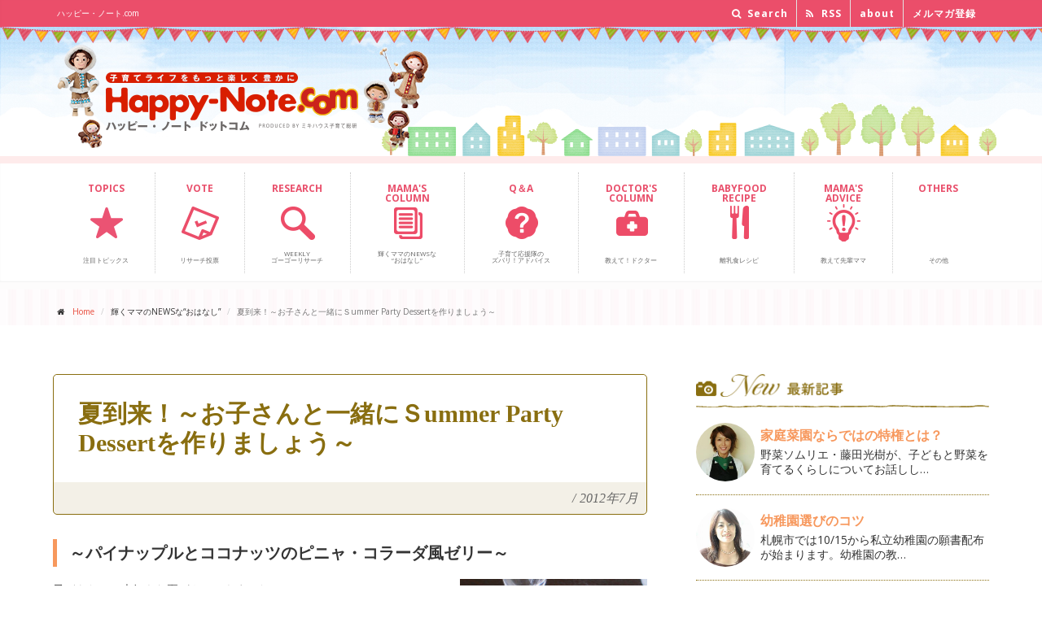

--- FILE ---
content_type: text/html; charset=UTF-8
request_url: https://www.happy-note.com/shine/137/post.html
body_size: 13553
content:
<!DOCTYPE html><!--[if IE 9]> <html lang="ja" class="ie9"> 
<![endif]--><!--[if IE 8]> <html lang="ja" class="ie8"> 
<![endif]--><!--[if !IE]><!-->
<html lang="ja">
<!--<![endif]-->
<head>
<meta charset="utf-8">

<title>夏到来！～お子さんと一緒にＳummer Party Dessertを作りましょう～｜輝くママ｜ハッピー･ノート.com</title>
<meta name="description" content="元パテイシエ、現在、洋菓子教室「Sugar Box Studio」を主宰する山下久美子が、ママとお子さんに幸せの魔法がかかるお菓子レシピとアイデアをご提案。今回は暑い夏にぴったりの「ピニャ・コラーダ風ゼリー」です。お子さんとキッチンで楽しい時間を過ごしませんか？">
<meta name="Keywords" content="レシピ,お菓子,子ども,夏のおもてなし,食育,ピニャコラーダ,ゼリー,ゼラチンの戻しかた,デザート,おやつ,手作り,スイーツ,パイン,パイナップル" />
<script src="https://www.happy-note.com/shine/137/mt.js" type="text/javascript"></script>
<script src='https://www.google.com/recaptcha/api.js'></script>


<meta name="author" content="ミキハウス子育て総研">
<meta name="viewport" content="width=device-width, initial-scale=1.0">
<meta property="og:image" content="//www.happy-note.com/common/images/sbm/8a.jpg?id=1" />
<link rel="shortcut icon" href="/favicon.ico" type="image/vnd.microsoft.icon" />
<link rel="icon" href="/favicon.ico" type="image/gif" />
<link href='//fonts.googleapis.com/css?family=Open+Sans:400italic,700italic,400,700,300&amp;subset=latin,latin-ext' rel='stylesheet' type='text/css'>
<link href='//fonts.googleapis.com/css?family=PT+Serif' rel='stylesheet' type='text/css'>
<link href="//www.happy-note.com/assets/bootstrap/css/bootstrap.css" rel="stylesheet">
<link href="//www.happy-note.com/assets/fonts/font-awesome/css/font-awesome.css" rel="stylesheet">
<link href="//www.happy-note.com/assets/fonts/fontello/css/fontello.css" rel="stylesheet">
<link href="//www.happy-note.com/assets/plugins/magnific-popup/magnific-popup.css" rel="stylesheet">
<link href="//www.happy-note.com/assets/css/animations.css" rel="stylesheet">
<link href="//www.happy-note.com/assets/css/style.css" rel="stylesheet">
<link href="//www.happy-note.com/assets/plugins/owl-carousel/owl.carousel.css" rel="stylesheet">
<link href="//www.happy-note.com/assets/plugins/owl-carousel/owl.theme.css" rel="stylesheet">
<link href="//www.happy-note.com/assets/css/global/custom.css" rel="stylesheet">




<link href="//www.happy-note.com/shine/css/shine.css" rel="stylesheet">
<link href="https://fonts.googleapis.com/icon?family=Material+Icons" rel="stylesheet">







<!-- HTML5 shim and Respond.js for IE8 support of HTML5 elements and media queries --><!--[if lt IE 9]>
<script src="https://oss.maxcdn.com/html5shiv/3.7.2/html5shiv.min.js"></script>
<script src="https://oss.maxcdn.com/respond/1.4.2/respond.min.js"></script>
<![endif]-->
<!--[if lte IE 7]>
<link rel="stylesheet" href="/common/css/anythingslider-ie.css" type="text/css" media="screen" />
<![endif]-->
<!-- script type="text/javascript">
  var _gaq = _gaq || [];
  _gaq.push(['_setAccount', 'UA-20981098-3']);
  _gaq.push(['_trackPageview']);
  (function() {
    var ga = document.createElement('script'); ga.type = 'text/javascript'; ga.async = true;
    ga.src = ('https:' == document.location.protocol ? 'https://ssl' : 'http://www') + '.google-analytics.com/ga.js';
    var s = document.getElementsByTagName('script')[0]; s.parentNode.insertBefore(ga, s);
  })();
</script -->

<!-- www.happy-note.com/shine/137/post.html --><!-- Google Tag Manager -->
<script>(function(w,d,s,l,i){w[l]=w[l]||[];w[l].push({'gtm.start':
    new Date().getTime(),event:'gtm.js'});var f=d.getElementsByTagName(s)[0],
    j=d.createElement(s),dl=l!='dataLayer'?'&l='+l:'';j.async=true;j.src=
    'https://www.googletagmanager.com/gtm.js?id='+i+dl;f.parentNode.insertBefore(j,f);
    })(window,document,'script','dataLayer','GTM-N93RLC7Z');</script>
<!-- End Google Tag Manager -->


 <script src="https://www.happy-note.com/mt7r5402-static/plugins/AForm/js/jquery.js?t=20250221105127" type="text/javascript"></script>
<script src="https://www.happy-note.com/mt7r5402-static/plugins/AForm/js/jquery.validate.js?t=20250221105127" type="text/javascript"></script>
<script src="https://www.happy-note.com/mt7r5402-static/plugins/AForm/js/jquery.cookie.js?t=20250221105127" type="text/javascript"></script>
<script type="text/javascript">jQuery.query = { numbers: false };</script>
<script src="https://www.happy-note.com/mt7r5402-static/plugins/AForm/js/jquery.query.js?t=20250221105127" type="text/javascript"></script>
<script src="https://www.happy-note.com/mt7r5402-static/plugins/AForm/js/jquery-ui.min.js?t=20250221105127" type="text/javascript"></script>

<script src="https://www.happy-note.com/mt7r5402-static/plugins/AForm/js/aform.js?t=20250221105127" type="text/javascript"></script> 
</head>
<body class="no-trans">
<div id="fb-root"></div>
<script>(function(d, s, id) {  var js, fjs = d.getElementsByTagName(s)[0];  if (d.getElementById(id)) return;  js = d.createElement(s); js.id = id;  js.src = "//connect.facebook.net/ja_JP/sdk.js#xfbml=1&version=v2.5&appId=1584839271779362";  fjs.parentNode.insertBefore(js, fjs);}(document, 'script', 'facebook-jssdk'));</script> 
<div class="scrollToTop">&nbsp;</div>
<!-- page wrapper start --> 
<!-- ================ -->
<div class="page-wrapper"> 
<div class="header-top">
<div class="container">
<div class="row">
<div class="col-xs-12  col-sm-6">
<div class="header-top-first clearfix">
<h1>ハッピー・ノート.com</h1>
</div>
</div>
<div class="col-xs-12 col-sm-6">  
<!-- ================ -->
<div id="header-top-second"  class="clearfix">
<div class="header-top-dropdown">
<div class="hidden-xs hidden-sm hidden-md btn-group dropdown">
<button type="button" class="btn dropdown-toggle" data-toggle="dropdown"><i class="fa fa-search"></i> Search</button>
<ul class="dropdown-menu dropdown-menu-right dropdown-animation">
<li>
<form role="search" class="search-box" method="get" action="/cgi-bin/mt/mt-search.cgi"> 
<div class="form-group has-feedback">
<input type="text" id="search" class="form-control" placeholder="Search" name="search" value="" />
<input type="hidden" name="IncludeBlogs" value="4,6,7,8,9,10,11,38,39,40,41,44,46,50,103,125,374,364,362,359,356,357,349,346,341,339,338,335,322,321,319,316,313,310,307,299,297,301,292,289,295,284,279,277,276,272,271,270,268,262,261,257,256,255,263,249,244,243,242,241,235,233,232,231,230,229,228,227,225,218,215,214,213,212,211,210,207,205,204,203,202,201,200,199,198,188,187,186,185,184,183,182,181,172,171,169,168,167,166,165,164,155,154,151,150,149,145,144,141,140,139,137,136,135,134,133,132,131,130,129,127,126,123,121,120,119,118,117,116,113,109,108,107,105,102,104,101,100,99,98,97,76,75,74,73,72,71,70,69,68,67,66,65,64,63,62" />
<input type="hidden" name="Template" value="altsearch" /> 
<input type="hidden" name="CustomFieldsSearch" value="1" />
<input type="hidden" name="CustomFieldsSearchField" value="EntryDataPagetitle" />
<input type="hidden" name="CustomFieldsSearchField" value="EntryDataArticletitle" />
<input type="hidden" name="CustomFieldsSearchField" value="EntryDataArticleexcerpt" />
<input type="hidden" name="CustomFieldsSearchField" value="EntryDataMetadescription" />
<input type="hidden" name="CustomFieldsSearchField" value="EntryDataMetakeyword" />
<i class="fa fa-search form-control-feedback"></i>
</div>
</form>


</li>
</ul>
</div>
<div class="hidden-xs hidden-sm hidden-md btn-group dropdown">
<button type="button" class="btn" data-toggle="dropdown" onclick="window.open('http://www.happy-note.com/rss/all.xml')"><i class="fa fa-rss"></i> RSS</button>
</div>
<div class="btn-group dropdown">
<button type="button" class="btn" data-toggle="dropdown" onclick="window.open('http://www.happy-note.com/about/')"> about</button>
</div>
<div class="btn-group dropdown">
<button type="button" class="btn" data-toggle="dropdown" onclick="window.open('https://www.happy-note.com/form/happy-note/mail-regist.html')"> メルマガ登録</button>
</div>
</div>
</div>
</div>
</div>
</div>
</div>
<div id="header-logo">
<div class="container">
<div class="row">
<div class="col-xs-9 col-sm-6">
<div class="logo"> <a href="//www.happy-note.com/"><img id="logo" src="//www.happy-note.com/common/images/hd-logo-n.png" alt="Happy-Note.com ハッピー・ノート ドットコム powered by ミキハウス子育て総研"></a> </div>
</div>
<div class="hidden-xs hidden-sm col-sm-6 ad-bnr">
<p><img src="//www.happy-note.com/assets/images/ad_bnr_toumei.png" alt=""></p>
</div>
</div>
</div>
</div>
<header class="header clearfix">
<div class="container">
<div class="row">
<div class="col-md-12">
<div class="header-right clearfix">
<div class="main-navigation animated">
<nav class="navbar navbar-default" role="navigation">
<div class="container-fluid">
<div class="navbar-header">
<button type="button" class="navbar-toggle" data-toggle="collapse" data-target="#navbar-collapse-1"> <span class="sr-only">Toggle navigation</span> <span class="icon-bar"></span> <span class="icon-bar"></span> <span class="icon-bar"></span> </button>
</div>
<div class="collapse navbar-collapse" id="navbar-collapse-1">
<ul class="nav navbar-nav">
<li class="nav00"><a href="//www.happy-note.com/tu/rwd/"><span>TOPICS<br class="hidden-xs hidden-sm hidden-md"><br class="hidden-xs hidden-sm hidden-md"></span><br class="hidden-xs hidden-sm hidden-md"><br class="hidden-xs hidden-sm hidden-md"><br class="hidden-xs hidden-sm hidden-md">注目トピックス </a></li>
<li class="nav09"><a href="//www.happy-note.com/form/happy-note/research.html"><span>VOTE<br class="hidden-xs hidden-sm hidden-md"><br class="hidden-xs hidden-sm hidden-md"></span><br class="hidden-xs hidden-sm hidden-md"><br class="hidden-xs hidden-sm hidden-md"><br class="hidden-xs hidden-sm hidden-md">リサーチ投票 </a></li>
<li class="nav01"><a href="//www.happy-note.com/research/"><span>RESEARCH<br class="hidden-xs hidden-sm hidden-md"><br class="hidden-xs hidden-sm hidden-md"></span><br class="hidden-xs hidden-sm hidden-md"><br class="hidden-xs hidden-sm hidden-md">Weekly<br class="hidden-xs hidden-sm hidden-md">ゴーゴーリサーチ </a></li>
<!--<li class="nav02"><a href="#"><span>CHAT</span><br class="hidden-xs"><br class="hidden-xs">子育てみんな<br class="hidden-xs">どうしてる                        </a></li>-->
<li class="nav03"><a href="//www.happy-note.com/shine/"><span>MAMA'S <br class="hidden-xs hidden-sm hidden-md">COLUMN</span><br class="hidden-xs hidden-sm hidden-md"><br class="hidden-xs hidden-sm hidden-md">輝くママのNEWSな<br class="hidden-xs hidden-sm hidden-md">“おはなし” </a></li>
<li class="nav04"><a href="//www.happy-note.com/qa/"><span>Q＆A<br class="hidden-xs hidden-sm hidden-md"><br class="hidden-xs hidden-sm hidden-md"></span><br class="hidden-xs hidden-sm hidden-md"><br class="hidden-xs hidden-sm hidden-md">子育て応援隊の<br class="hidden-xs hidden-sm hidden-md">ズバリ！アドバイス </a></li>
<li class="nav05"><a href="//www.happy-note.com/doctor/"><span>DOCTOR'S <br class="hidden-xs hidden-sm hidden-md">COLUMN</span><br class="hidden-xs hidden-sm hidden-md"><br class="hidden-xs hidden-sm hidden-md"><br class="hidden-xs hidden-sm hidden-md">教えて！ドクター </a></li>
<li class="nav06"><a href="//www.happy-note.com/babyfood/gokkun.html"><span>BABYFOOD <br class="hidden-xs hidden-sm hidden-md">RECIPE</span><br class="hidden-xs hidden-sm hidden-md"><br class="hidden-xs hidden-sm hidden-md"><br class="hidden-xs hidden-sm hidden-md">離乳食レシピ </a></li>
<li class="nav07"><a href="//www.happy-note.com/advice/"><span>MAMA'S <br class="hidden-xs hidden-sm hidden-md">ADVICE</span><br class="hidden-xs hidden-sm hidden-md"><br class="hidden-xs"><br class="hidden-xs hidden-sm hidden-md">教えて先輩ママ </a></li>
<li class="nav08"><a href="#"><span>OTHERS<br class="hidden-xs hidden-sm hidden-md"><br class="hidden-xs hidden-sm hidden-md"></span><br class="hidden-xs hidden-sm hidden-md"><br class="hidden-xs"><br class="hidden-xs hidden-sm hidden-md">その他 </a></li>
</ul>
</div>
</div>
</nav>
</div>
</div>
</div>
</div>
</div>
</header>

<!-- www.happy-note.com/shine/137/post.html --><!-- Google Tag Manager (noscript) -->
    <noscript><iframe src="https://www.googletagmanager.com/ns.html?id=GTM-N93RLC7Z"
    height="0" width="0" style="display:none;visibility:hidden"></iframe></noscript>
    <!-- End Google Tag Manager (noscript) --><div class="pageWrap">
<!-- page-intro start--> 
<!-- ================ -->
<div class="page-intro">
<div class="container">
<div class="row">
<div class="col-md-12">
<ol class="breadcrumb">
<li><i class="fa fa-home pr-10"></i><a href="/">Home</a></li>
<li>輝くママのNEWSな“おはなし”</li>
<li class="active">夏到来！～お子さんと一緒にＳummer Party Dessertを作りましょう～</li>
</ol>
</div>
</div>
</div>
</div>
<!-- page-intro end --> 
<div class="shinePage">
<!-- main-container start --> 
<!-- ================ -->
<section class="main-container">
<div class="main-container-in">
<div class="shinemamaContent clearfix">
<div class="shinemamaContentMain">
<h3 class="mt15"><span>夏到来！～お子さんと一緒にＳummer Party Dessertを作りましょう～</span><em>/</em>2012年7月</h3>
<div class="shinemamaPageCmn">

<div class="shinemamaKiji">
<h5>～パイナップルとココナッツのピニャ・コラーダ風ゼリー～</h5>
<div class="shinemamaKijiCon">
<p>
	子どもたちの大好きな夏がやってきました。<img alt="IMG_3806.jpg" class="mt-image-right" src="//www.happy-note.com/shine/137/images/IMG_3806.jpg" style="margin: 0px 0px 20px 20px; width: 230px; float: right; height: 307px" /><br />
	毎日暑いと食欲も落ちがちですが、そんな時にこそ冷たいデザートを用意して、気分だけでも一足お先に南の島へ行ってみませんか？</p>
<p>
	&nbsp;</p>
<p>
	７月中旬頃になると幼稚園や学校の短縮授業が始まり、元気な子どもたちのお集まりもなにかと増えてきますよね&hellip;。</p>
<p>
	そんな時、冷蔵庫から冷たく冷えたこんなSweetsが登場したら大人も子どもも大歓声です。</p>
<p>
	今回はカクテルで有名なピニャコラーダをアレンジして夏仕立てのスペシャル・ゼリーを作りましょう。</p>
<p>
	下は二層のゼリー仕立て、上はお手軽グラニテ。</p>
<p>
	夏はオーブンを使わない冷たいスウィーツが一番ですね、　</p>
<p>
	さあ、エプロンをつけてLet&#39;s start cooking～！</p>

</div><!-- shinemamaKijiCon -->
</div><!-- shinemamaKiji -->


<div class="shinemamaKiji">
<h5>まずは計量からスタートです</h5>
<div class="shinemamaKijiCon">
<p>
	<img alt="IMG_3706.jpg" class="mt-image-right" src="//www.happy-note.com/shine/137/images/IMG_3706.jpg" style="margin: 0px 0px 20px 20px; width: 180px; float: right; height: 240px" />ゼラチンを水で戻したら、材料を次々と耐熱容器の中に入れて、最後は電子レンジでチン！</p>
<p>
	ふむふむ&hellip;これなら子どもたちの出番がいっぱいありそう。</p>
<p>
	ではでは&hellip;こんな声がけはいかがでしょう？</p>
<p>
	&nbsp;</p>
<p>
	「○○ちゃん、100mlってこのマグカップにどれぐらいだと思う？？」</p>
<p>
	今日はちょっとだけ寄り道して「お水」を使ってGuess！ゲームをしてみましょうか。</p>
<p>
	いつも飲んでいる缶ジュースが250ml、紙パックのジュースは200mlと、なじみのあるものをヒントにしてあげると見当がつけやすいですね。</p>
<p>
	そのあと予想したお水を計量カップに移しかえて、実際に量っていきましょう。</p>
<p>
	「わっ！ちょっと多かった～」「あれ～？少なすぎちゃった～！」</p>
<p>
	&nbsp;</p>
<p>
	ただの計量時間が、ほんのちょっとの寄り道でわくわく時間に大変身。</p>
<p>
	小学校で習う容積ですが、プリントを見ながら覚えるよりもずっとずっと楽しいですよね？</p>
<p>
	最後は正解の100mlが本当はどれぐらいだったのかを、マグカップに入れてしっかり確認！</p>
<p>
	きちんと実感してみましょうね。</p>
<p>
	それでは寄り道はこれにて、終了～！　</p>
<p>
	本当の計量、スタートですョ！</p>
<p>
	&nbsp;</p>
<p>
	～　材料（5人分）(1人分・約180ccの容量)　～　　　　　　　　　　　　　</p>
<p>
	[材料１]　[ピニャコラーダ・ゼリー]　</p>
<p>
	　　・水　60cc （ゼラチン用）</p>
<p>
	　　・ゼラチン　12g</p>
<p>
	　　・パイナップルジュース　400cc</p>
<p>
	　　・ココナッツミルク　200cc（よく振って油分と水分をまぜてから計量する）</p>
<p>
	　　・グラニュー糖　50g</p>
<p>
	　　</p>
<p>
	&nbsp;</p>
<p>
	[材料２]&nbsp;&nbsp; [パイナップルゼリー]</p>
<p>
	　　・水&nbsp; 20cc(ゼラチン用）</p>
<p>
	　　・ゼラチン 5g</p>
<p>
	　　・パイナップルジュース　250cc</p>
<p>
	　　</p>
<p>
	&nbsp;</p>
<p>
	[パイナップルのグラニテ]</p>
<p>
	　　・パイナップル缶づめスライス　4枚　</p>
<p>
	　　・ミント　適宜</p>
<p>
	&nbsp;</p>
<p>
	[おまけ]</p>
<p>
	　　・大人用には&hellip;、これを入れると一気に南の島のカクテルに大変身♪</p>
<p>
	　　　　　　　　　　いい気持ちにならない程度のラム酒をトポトポと・・・適宜！</p>

</div><!-- shinemamaKijiCon -->
</div><!-- shinemamaKiji -->


<div class="shinemamaKiji">
<h5>今日のポイント　～ゼラチンを戻すときは、どの順番？～</h5>
<div class="shinemamaKijiCon">
<p>
	「ゼラチンを分量の水でふやかしておきましょう」</p>
<p>
	<span _fck_bookmark="1" style="display: none">&nbsp;</span>レシピでよく目にする一言ですが、皆さん、振りいれたゼラチンが全部戻りきらなくて困ったことはありませんか？</p>
<p>
	<span _fck_bookmark="1" style="display: none">&nbsp;</span><img alt="IMG_3703.jpg" class="mt-image-right" src="//www.happy-note.com/shine/137/images/IMG_3703.jpg" style="margin: 0px 0px 20px 20px; width: 200px; float: right; height: 150px" />戻しかたを間違えると右の写真のように、ゼラチンの中心まで水がいきわたらず、芯ができてしまいます。</p>
<p>
	&nbsp;</p>
<p>
	ではここで問題です！</p>
<p>
	[問題]</p>
<p>
	①小皿にゼラチンを入れてから、水を加える</p>
<p>
	②小皿に水を入れてから、ゼラチンを加える</p>
<p>
	さて、正解はどちらでしょう？</p>
<p>
	&nbsp;</p>
<p>
	[答え]</p>
<p>
	小皿&rarr;水&rarr;ゼラチン　の順です。</p>
<p>
	右の写真は①の方法でやった結果です。この部分、あとから掘り出して水を足してもうまく戻りません。数グラムしか入れないゼラチン。</p>
<p>
	しっかりと計量分、きれいに戻して使っていきましょうね。</p>

</div><!-- shinemamaKijiCon -->
</div><!-- shinemamaKiji -->


<div class="shinemamaKiji">
<h5>作り方</h5>
<div class="shinemamaKijiCon">
<p>
	～ピニャコラーダ・ゼリー～</p>
<p>
	①　表面積の大きい小皿に水（60cc）を入れる。ゼラチンを水の表面全体に、</p>
<p>
	うっすらとかかるように振りかけ、数分間ふやかして戻しておく。<img alt="IMG_3822.jpg" class="mt-image-right" src="//www.happy-note.com/shine/137/images/IMG_3822.jpg" style="margin: 0px 0px 20px 20px; width: 100px; float: right; height: 133px" /></p>
<p>
	②　耐熱容器に分量のパイナップルジュース、ココナッツミルク、砂糖を加え、電子レンジで加熱する。</p>
<p>
	③　②が温まったら①の小皿に②を少量加え、ゼラチンを完全に溶かす。溶けきったら②に加える。</p>
<p>
	④　③をグラスに等分に分け、冷凍庫で急冷させる。（入れっぱなしにして忘れないで下さいね！）</p>
<p>
	&nbsp;</p>
<p>
	～パイナップル・ゼリー～</p>
<p>
	①　ゼラチンを上記と同様にふやかしておく。</p>
<p>
	②　パイナップルジュースを電子レンジで加熱する。</p>
<p>
	③　②が温まったら①の小皿に②を少量加え、ゼラチンを完全に溶かす。溶けきったら②に加える。<span _fck_bookmark="1" style="display: none">&nbsp;</span></p>
<p>
	④　そのまま室温において、冷ましておく。</p>
<p>
	⑤　冷凍庫で冷やしておいたピニャコラーダ・ゼリーの表面が固まったら（中は固まっていなくてもよい）、冷ました④をゼリーの上に等分に注ぎ、冷蔵庫で冷やす。</p>
<p>
	&nbsp;</p>
<p>
	～パイナップルのグラニテ～</p>
<p>
	①　パイナップルのスライスをトレーに一枚ずつ置き、ラップなしで冷凍させる。（数日間保存する場合は、冷凍した後で密閉容器に重ねて保存してください。最初から重ねて冷凍すると一枚ずつはがれません）</p>
<p>
	②　ミントの葉をみじん切りにする。</p>
<p>
	③　冷凍したパイナップルを５mm 角に切り、②のミントをあえる。</p>
<p>
	&nbsp;</p>
<p>
	～盛りつけ～</p>
<p>
	①　ゼリーが固まったら、パイナップルのグラニテをゼリーの上に山形に盛り付ける。　</p>
<p>
	②　あればパイナップルや葉をグラスのふちに飾る。</p>
<p>
	③　大人用には、ラム酒をグラスの縁からグラニテにかからないよう、適量注ぐ。</p>

</div><!-- shinemamaKijiCon -->
</div><!-- shinemamaKiji -->


<div class="shinemamaKiji">
<h5>Bon Appetit~!!</h5>
<div class="shinemamaKijiCon">
<p>
	見た目にも涼しいビタミンカラーのゼリー、いかがでしたか？<img alt="IMG_3869.jpg" class="mt-image-right" src="//www.happy-note.com/shine/137/images/IMG_3869.jpg" style="margin: 0px 0px 20px 20px; width: 200px; float: right; height: 267px" /></p>
<p>
	大人用にはラム酒をそそいで、子ども用とは差をつけましょう。<span _fck_bookmark="1" style="display: none">&nbsp;</span></p>
<p>
	ゼリーをスプーンですくうとシロップのようにラム酒が絡まってとてもおいしいですよ。</p>
<p>
	ミルクを使っていないのでアレルギーのお子さんにもお勧めですネ。</p>
<p>
	暑い夏、どうぞ爽やかにお過ごしくださいね！</p>

</div><!-- shinemamaKijiCon -->
</div><!-- shinemamaKiji -->


</div><!-- shinemamaPageCmn -->

<div class="infoArea">
<h3><span>Information</span><em>/</em>お知らせ</h3> 
<div class="shinemamaPageCmn bgWhite">
<p>
	2012年、秋</p>
<p>
	白いアイランドキッチンをリビングの真ん中に備えた自宅兼Studioにて、洋菓子教室「Sugar Box Studio」を再開いたします。</p>
<p>
	お菓子を通じて、また沢山の方と幸せな時間を共有させていただきたいと思っています。</p>
<p>
	詳細・お知らせは随時ＵＰして参ります。</p>
<p>
	～洋菓子教室　Sugar Box Studio　主宰　 山下久美子～</p>

</div><!-- shinemamaPageCmn -->
</div>

<h3 class="mt15"><span>Mama's profile</span><em>/</em>プロフィール</h3>
<div class="shinemamaPageCmn">
<div class="prof_box clearfix">
<div class="prof_photo">

<img src="https://www.happy-note.com/shine/profile/assets_c/2012/06/kyamashita-thumb-200x200-5743.jpg" alt="山下 久美子" height="200" width="200" />

</div><!-- prof_photo -->
<div class="prof_data">
<p class="prof_name"><a href="https://www.happy-note.com/shine/profile/post_46.html">山下 久美子</a> <span>【お菓子教室　Sugar Box Studio主宰】</span></p>
<div class="prof_thema">
<p class="cat">記事テーマ</p>
<h4 class="catTitle">～チチンプイプイおいしくなあれ！～　今日はママと一緒にお菓子を作ろう</h4>
<p>「初めて作ったお菓子」その思い出は皆さんの心の奥底に優しく大切に仕舞われていませんか？私達の子供も初めてお菓子を作った時のわくわく！ドキドキ！そしてお菓子を囲んでいる家族の優しい笑顔をいつまでも覚えていてくれるかもしれませんよね。「チチンプイプイおいしくなあれ！」ママとお子さんに倖せの魔法がかかるお菓子作りのアイデイアをお伝えします！</p>
</div><!-- prof_thema -->
</div><!-- prof_data -->
</div><!-- prof_box -->
</div><!-- shinemamaPageCmn -->
<script type="text/javascript">
function getVote1(int)
{
if (window.XMLHttpRequest)
  {// code for IE7+, Firefox, Chrome, Opera, Safari
  xmlhttp=new XMLHttpRequest();
  }
else
  {// code for IE6, IE5
  xmlhttp=new ActiveXObject("Microsoft.XMLHTTP");
  }
xmlhttp.onreadystatechange=function()
  {
  if (xmlhttp.readyState==4 && xmlhttp.status==200)
    {
   // document.getElementById("poll1").innerHTML=xmlhttp.responseText;
document.getElementById("poll1").disabled = "true";
    }
  }
xmlhttp.open("GET","https://www.happy-note.com/ssi/poll_vote.php?title=夏到来！～お子さんと一緒にＳummer Party Dessertを作りましょう～&vote1="+int,true);
xmlhttp.send();
}

function getVote2(int)
{
if (window.XMLHttpRequest)
  {// code for IE7+, Firefox, Chrome, Opera, Safari
  xmlhttp=new XMLHttpRequest();
  }
else
  {// code for IE6, IE5
  xmlhttp=new ActiveXObject("Microsoft.XMLHTTP");
  }
xmlhttp.onreadystatechange=function()
  {
  if (xmlhttp.readyState==4 && xmlhttp.status==200)
    {
   // document.getElementById("poll2").innerHTML=xmlhttp.responseText;
document.getElementById("poll2").disabled = "true";
    }
  }
xmlhttp.open("GET","https://www.happy-note.com/ssi/poll_vote.php?title=夏到来！～お子さんと一緒にＳummer Party Dessertを作りましょう～&vote2="+int,true);
xmlhttp.send();
}
</script>
<h3><span>Vote</span><em>/</em>この記事に投票しよう</h3> 
<div class="shinemamaPageCmn clearfix mb30">
<p class="voteBtn"><button id="poll1" class="btn btn-2 btn-2a" onclick="getVote1(1)"><i class="material-icons">lightbulb_outline</i><span>なるほどそうか！</span>役に立った</button></p><p class="voteBtn"><button id="poll2" class="btn btn-2 btn-2a" onclick="getVote2(1)"><i class="material-icons">favorite_border</i><span>わかる！わかる！</span>共感した</button></p></div><!-- shinemamaPageCmn -->

<h3><span>Evaluation</span><em>/</em>この記事のみんなの評価</h3> 
<div class="shinemamaPageCmn clearfix mb30">
<div class="stats row grid-space-10" id="evaluationBox">
<!-- shinemamaPageCmn -->

<div class="col-sm-6">
<div class="box-style">
<i class="material-icons">lightbulb_outline</i>
<h2 class="title"><span>なるほどそうか！</span>役に立った</h2>
<p class="numBox"><span class="stat-num" data-to="29" data-speed="1000">29</span><span class="stat-nin">人</span></p>
</div>
</div>
<div class="col-sm-6">
<div class="box-style">
<i class="material-icons">favorite_border</i>
<h2 class="title"><span>わかる！わかる！</span>共感した</h2>
<p class="numBox"><span class="stat-num" data-to="22" data-speed="1000">22</span><span class="stat-nin">人</span></p>
</div>
</div></div>
</div>



<h3><span>Archives</span><em>/</em>山下 久美子さんの記事一覧</h3>
<div class="shinemamaPageCmn">
<ul class="kojin_archive">

<li><a href="https://www.happy-note.com/shine/137/lets_make_smores.html">もっとちょうだーい♪　Let's make S'mores (スモア）！</a><br />

	

	しっとりと潤った梅雨にさよならして、元気印の太陽の光が降り注ぐ夏まであともうちょ…</li>

<li><a href="https://www.happy-note.com/shine/137/post_21.html">ひんやり美味しいね♪～ジンジャー風味のグレープフルーツゼリー～</a><br />

	

	本格的な梅雨になってきました。

	こうもじめじめ暑いと、体も心も冷たくてす…</li>

<li><a href="https://www.happy-note.com/shine/137/post_20.html">今が旬・自家製アメリカンチェリーのシロップ煮</a><br />

	

	&nbsp;

	道端の紫陽花の美しさに目が留まるようになるころ、毎年我が家…</li>

<li><a href="https://www.happy-note.com/shine/137/ok.html">残りものが大変身！　みんな大好き☆トライフル</a><br />

	イギリスのお菓子「トライフル」。

	器の中にカスタードクリームやフルーツ、スポンジケ…</li>

<li><a href="https://www.happy-note.com/shine/137/post_19.html">絞りたてジュースに絡めて召し上がれ♪ココナッツ風味のパンナコッタ</a><br />

	

	風薫る5月。
	爽やかで気持ちのよい季節になってきましたね。

	今回はこ…</li>

<li><a href="https://www.happy-note.com/shine/137/post_18.html">気分は老舗パーラー♪のフルーツサンドイッチ</a><br />

	

	老舗パーラーやサンドイッチ屋さんで世代を問わず愛され続けている「フルーツサンドイ…</li>

<li><a href="https://www.happy-note.com/shine/137/post_17.html">巷で大人気!　行列のできるPan Cakes♪をお家で作ってみませんか？</a><br />

	数年前から人気に火が付き、いまだに行列の絶えないパンケーキ専門店。
	一時のブームかと思…</li>

<li><a href="https://www.happy-note.com/shine/137/post_16.html">Easterに♪～新にんじんとオレンジのマフィン～</a><br />

	

	ちゅんちゅんと小鳥たちのさえずりが日ごとに賑やかになってきました。
	人も動物…</li>

<li><a href="https://www.happy-note.com/shine/137/post_15.html">一足お先に春の味♫　桜のスノーボールクッキーはいかが？</a><br />

	

	3月になりました。
	春はもうそこまで来ています。
	
	花屋さんの前を通…</li>

<li><a href="https://www.happy-note.com/shine/137/post_13.html">簡単♪贅沢♪いちごのコンフィチュールのパフェ</a><br />

	

	春めいた日が増えてまいりました。まだまだ寒い日もあるけれど、気分は早くも春ですね…</li>

<li><a href="https://www.happy-note.com/shine/137/softchewy_1.html">食感はSoft&Chewyに♡ アメリカンタイプのチョコチップ・クッキー</a><br />

	2月になりました。あともう少しでバレンタインデー♡
	巷には、チョコレートが氾濫中。
…</li>

<li><a href="https://www.happy-note.com/shine/137/post_12.html">今が旬、レモンカードを作りましょう</a><br />

	あけましておめでとうございます。

	2013年となりました。今年もママとお子さんがに…</li>

<li><a href="https://www.happy-note.com/shine/137/post_11.html">クリスマスツリーのポップコーン・ガーランド</a><br />

	

	街の中にクリスマスソングが流れ、クリスマスらしい華やいだ空気が心楽しませてくれる…</li>

<li><a href="https://www.happy-note.com/shine/137/post_10.html">ジンジャーマン・クッキー</a><br />

	

	12月に入りアドベントカレンダーの小窓を開けてクリスマスを心待ちにする日々がやっ…</li>

<li><a href="https://www.happy-note.com/shine/137/post_9.html">お友だちと一緒にクレープ・パーティ</a><br />

	

	日ごとにお外が寒くなり、お家で温かいものを頂くのが嬉しい季節になってきましたね。…</li>

<li><a href="https://www.happy-note.com/shine/137/post_8.html">黒糖と全粒粉のロリポップ・クッキー</a><br />

	お子さんが集まる時の差し入れに、ちょっとしたありがとうの気持ちを伝える時のプレゼントに、ロ…</li>

<li><a href="https://www.happy-note.com/shine/137/post_7.html">ハロウィーンのお菓子「おばけの行進」</a><br />

	10月も中盤となり、街の至る所でハロウィーンの飾り付けが目を楽しませてくれる季節となりまし…</li>

<li><a href="https://www.happy-note.com/shine/137/happy_halloween.html">Happy Halloween!</a><br />

	10月の行事としてハロウィンを楽しむご家庭が、年々増えていますね。

	&rdquo;…</li>

<li><a href="https://www.happy-note.com/shine/137/post_6.html">焼きたてお菓子を召し上がれ</a><br />

	

	急なお客様。

	そんな時、内心ドキドキしながらも涼しいお顔で「焼きたてのお…</li>

<li><a href="https://www.happy-note.com/shine/137/post_5.html">思い出のいっぱい詰まったレシピ集</a><br />

	皆さん、かわいいお子さんと今日も楽しい一日を過ごしていらっしゃいますか？

	気が付い…</li>

<li><a href="https://www.happy-note.com/shine/137/post_4.html">もものももいろ</a><br />

	皆さん突然ですが、本当の桃色をご存知ですか？&nbsp;

	&nbsp;

	色…</li>

<li><a href="https://www.happy-note.com/shine/137/post_3.html">天使のふわふわクリーム</a><br />

	

	暑い毎日が続きますね。
	今回はフワフワまっしろの冷たいクリーム系デザートを作…</li>

<li><a href="https://www.happy-note.com/shine/137/post_1.html">大人と一緒に「かんぱーい！」</a><br />

	&nbsp;

	
	&nbsp;

	暑い毎日、皆さんいかがお過ごしですか?…</li>

<li><a href="https://www.happy-note.com/shine/137/post.html">夏到来！～お子さんと一緒にＳummer Party Dessertを作りましょう～</a><br />

	子どもたちの大好きな夏がやってきました。
	毎日暑いと食欲も落ちがちですが、そんな時にこ…</li>

</ul>
</div><!-- shinemamaPageCmn -->
</div><!-- shinemamaContentMain -->
<div class="shinemamaContentSide">
<section id="sideNew">
<h3>最新記事</h3>
<ul class="shinemamaNewList">

<li class="clearfix">
<div class="shinemamaNewListPhoto">
<img src="https://www.happy-note.com/shine/profile/images/fujita.jpg" alt="藤田 光樹"/>
</div>
<div class="shinemamaNewListText">
<h4><a href="https://www.happy-note.com/shine/120/post_33.html">家庭菜園ならではの特権とは？</a></h4>
野菜ソムリエ・藤田光樹が、子どもと野菜を育てるくらしについてお話しし…
</div>
</li>
<li class="clearfix">
<div class="shinemamaNewListPhoto">
<img src="https://www.happy-note.com/shine/profile/images/abe.jpg" alt="阿部 夕子"/>
</div>
<div class="shinemamaNewListText">
<h4><a href="https://www.happy-note.com/shine/76/post_17.html">幼稚園選びのコツ</a></h4>
札幌市では10/15から私立幼稚園の願書配布が始まります。幼稚園の教…
</div>
</li>
<li class="clearfix">
<div class="shinemamaNewListPhoto">
<img src="https://www.happy-note.com/shine/profile/images/morita.jpg" alt="森田 知子"/>
</div>
<div class="shinemamaNewListText">
<h4><a href="https://www.happy-note.com/shine/71/post_24.html">ママと赤ちゃんをつなぐ ベビーマッサージ</a></h4>
ベビーマッサージの効果について理解しておくことで、精神面にも効果的な…
</div>
</li>
<li class="clearfix">
<div class="shinemamaNewListPhoto">
<img src="https://www.happy-note.com/shine/profile/images/tsutsui.jpg" alt="筒井 奈津子"/>
</div>
<div class="shinemamaNewListText">
<h4><a href="https://www.happy-note.com/shine/341/post_23.html">たくさんの力が身につくリトミックをおうちで経験してみよう③</a></h4>
家にある楽器、または音の鳴るおもちゃや手作り楽器で演奏してみましょう…
</div>
</li>
<li class="clearfix">
<div class="shinemamaNewListPhoto">
<img src="https://www.happy-note.com/shine/profile/images/kamiya.jpg" alt="神谷 綾"/>
</div>
<div class="shinemamaNewListText">
<h4><a href="https://www.happy-note.com/shine/231/1_2.html">1年間、ありがとうございました！</a></h4>
輝く女性」ってなんだろう？　私なりに考えてみたところを綴ります。現内…
</div>
</li>
<li class="clearfix">
<div class="shinemamaNewListPhoto">
<img src="https://www.happy-note.com/shine/profile/images/takahashi2.jpg" alt="高橋 ライチ"/>
</div>
<div class="shinemamaNewListText">
<h4><a href="https://www.happy-note.com/shine/105/post_34.html">興味ない話、どこまで聴けばいいの？</a></h4>
子どもが夢中になっているもの、ママには全く興味のないものだったら？　…
</div>
</li>
<li class="clearfix">
<div class="shinemamaNewListPhoto">
<img src="https://www.happy-note.com/shine/profile/images/sekishima.jpg" alt="関嶋 梢"/>
</div>
<div class="shinemamaNewListText">
<h4><a href="https://www.happy-note.com/shine/98/post_11.html">雨にまつわるトリビア</a></h4>
気分が憂鬱になりがちな雨の季節・・・そんな日は雨にまつわるトリビアを…
</div>
</li>
<li class="clearfix">
<div class="shinemamaNewListPhoto">
<img src="https://www.happy-note.com/shine/profile/images/yukako.takahashi.jpg" alt="高橋 ユカコ"/>
</div>
<div class="shinemamaNewListText">
<h4><a href="https://www.happy-note.com/shine/338/post_23.html">家族にしか撮れない！「たからもの」になる家族写真の秘訣</a></h4>
一般的な「いい写真」と、家族にとっての「いい写真」は全然違う！？　ラ…
</div>
</li></ul>
<p class="moreBtn"><a href="/shine/archives2.html">記事一覧を見る <i class="fa fa-angle-right"></i></a></p>
</section><section id="sideTopics">
<h3>注目トピックス</h3>
<ul class="shinemamaNewList">


<li class="clearfix">
<div class="shinemamaNewListText">
<h4><a href="https://www.happy-note.com/tu/rwd/rcs-2025winter.html">ヤケドしにくい安全設計で全方位をぐるりと暖かく<br>お部屋の空気を汚さず、乾燥させず、安心＆快適に</a></h4>
</div>
<div class="shinemamaNewListPhoto">
<a href="https://www.happy-note.com/tu/rwd/rcs-2025winter.html"><img src="https://www.happy-note.com/tu/admin-2/assets_c/2025/10/thumb-thumb-100xauto-61926.jpg" alt="ヤケドしにくい安全設計で全方位をぐるりと暖かく<br>お部屋の空気を汚さず、乾燥させず、安心＆快適に" width="100px" height="auto"></a>
</div>
</li>


<li class="clearfix">
<div class="shinemamaNewListText">
<h4><a href="https://www.happy-note.com/tu/rwd/hokuren-2026special.html">育ちざかりにこそ必要な栄養を手軽に摂取<br>食事にコップ1杯をプラスして丈夫な体づくりを</a></h4>
</div>
<div class="shinemamaNewListPhoto">
<a href="https://www.happy-note.com/tu/rwd/hokuren-2026special.html"><img src="https://www.happy-note.com/tu/admin-2/assets_c/2026/01/hokuren-thumb-thumb-100xauto-62898.jpg" alt="育ちざかりにこそ必要な栄養を手軽に摂取<br>食事にコップ1杯をプラスして丈夫な体づくりを" width="100px" height="auto"></a>
</div>
</li>


<li class="clearfix">
<div class="shinemamaNewListText">
<h4><a href="https://www.happy-note.com/tu/rwd/ookura2023winter.html">家が子育てのパートナー<br>家事も、心も、健康も住まいがサポート！【HESTAホーム】</a></h4>
</div>
<div class="shinemamaNewListPhoto">
<a href="https://www.happy-note.com/tu/rwd/ookura2023winter.html"><img src="https://www.happy-note.com/tu/admin-2/assets_c/2024/01/ookura2023winter_thumbnail-thumb-100xauto-57024.jpg" alt="家が子育てのパートナー<br>家事も、心も、健康も住まいがサポート！【HESTAホーム】" width="100px" height="auto"></a>
</div>
</li>


<li class="clearfix">
<div class="shinemamaNewListText">
<h4><a href="https://www.happy-note.com/tu/rwd/ouj-2026special.html">子育てと仕事の両立でも無理なく自分のペースで学べる<br>「学びたい」気持ちを応援する通信制大学は「放送大学」</a></h4>
</div>
<div class="shinemamaNewListPhoto">
<a href="https://www.happy-note.com/tu/rwd/ouj-2026special.html"><img src="https://www.happy-note.com/tu/admin-2/assets_c/2026/01/4bb7df82c275c6258a6536f22f5b82d59d436318-thumb-100xauto-62784.png" alt="子育てと仕事の両立でも無理なく自分のペースで学べる<br>「学びたい」気持ちを応援する通信制大学は「放送大学」" width="100px" height="auto"></a>
</div>
</li>


<li class="clearfix">
<div class="shinemamaNewListText">
<h4><a href="https://www.happy-note.com/tu/rwd/rheos-2026special.html">お子さまの夢はできるだけ叶えてあげたい。教育資金づくりは「つみたて投資＋保険」で準備しましょう</a></h4>
</div>
<div class="shinemamaNewListPhoto">
<a href="https://www.happy-note.com/tu/rwd/rheos-2026special.html"><img src="https://www.happy-note.com/tu/admin-2/assets_c/2026/01/rheos_thumbnail-thumb-100xauto-62899.jpg" alt="お子さまの夢はできるだけ叶えてあげたい。教育資金づくりは「つみたて投資＋保険」で準備しましょう" width="100px" height="auto"></a>
</div>
</li>


<li class="clearfix">
<div class="shinemamaNewListText">
<h4><a href="https://www.happy-note.com/tu/rwd/wakayama-kidscafeteria.html">地域に住むすべての人々の居場所になる。和歌山県の"こども食堂"</a></h4>
</div>
<div class="shinemamaNewListPhoto">
<a href="https://www.happy-note.com/tu/rwd/wakayama-kidscafeteria.html"><img src="https://www.happy-note.com/tu/admin-2/assets_c/2025/12/thumb202512-thumb-100xauto-62447.jpg" alt="地域に住むすべての人々の居場所になる。和歌山県の"こども食堂"" width="100px" height="auto"></a>
</div>
</li>


<li class="clearfix">
<div class="shinemamaNewListText">
<h4><a href="https://www.happy-note.com/tu/rwd/sanofi-2025maternity32.html">初めての感染で重症化の可能性も...2歳までにほぼ100％かかるRSウイルス感染症</a></h4>
</div>
<div class="shinemamaNewListPhoto">
<a href="https://www.happy-note.com/tu/rwd/sanofi-2025maternity32.html"><img src="https://www.happy-note.com/tu/admin-2/assets_c/2025/10/sanofi_thumbnail-thumb-100xauto-61917.jpg" alt="初めての感染で重症化の可能性も...2歳までにほぼ100％かかるRSウイルス感染症" width="100px" height="auto"></a>
</div>
</li>


<li class="clearfix">
<div class="shinemamaNewListText">
<h4><a href="https://www.happy-note.com/tu/rwd/fp-partner-2026special.html">「今」を写真に残して、「将来」の安心も考えられる<br>子育て世帯のためのお子さま撮影会＆お金の相談会</a></h4>
</div>
<div class="shinemamaNewListPhoto">
<a href="https://www.happy-note.com/tu/rwd/fp-partner-2026special.html"><img src="https://www.happy-note.com/tu/admin-2/assets_c/2025/12/fp-partner-2026special-thumb-thumb-100xauto-62572.jpg" alt="「今」を写真に残して、「将来」の安心も考えられる<br>子育て世帯のためのお子さま撮影会＆お金の相談会" width="100px" height="auto"></a>
</div>
</li>


<li class="clearfix">
<div class="shinemamaNewListText">
<h4><a href="https://www.happy-note.com/tu/rwd/toshiba-lifestyle-2026special.html">大きな省エネ・清らか空気・快適空調のエアコンで<br>季節を問わず子育てを楽しめる家に</a></h4>
</div>
<div class="shinemamaNewListPhoto">
<a href="https://www.happy-note.com/tu/rwd/toshiba-lifestyle-2026special.html"><img src="https://www.happy-note.com/tu/admin-2/assets_c/2025/12/thumb-thumb-100xauto-62349.jpg" alt="大きな省エネ・清らか空気・快適空調のエアコンで<br>季節を問わず子育てを楽しめる家に" width="100px" height="auto"></a>
</div>
</li>


<li class="clearfix">
<div class="shinemamaNewListText">
<h4><a href="https://www.happy-note.com/tu/rwd/plan-international-2026special.html">あなたの思いが世界の子どもたちのチャンスを広げる<br>明るい未来に向けて、「プラン・インターナショナル」の寄付という支援活動に参加しよう</a></h4>
</div>
<div class="shinemamaNewListPhoto">
<a href="https://www.happy-note.com/tu/rwd/plan-international-2026special.html"><img src="https://www.happy-note.com/tu/admin-2/assets_c/2026/01/plan2026sp_thumbnail-thumb-100xauto-62782.png" alt="あなたの思いが世界の子どもたちのチャンスを広げる<br>明るい未来に向けて、「プラン・インターナショナル」の寄付という支援活動に参加しよう" width="100px" height="auto"></a>
</div>
</li>


<li class="clearfix">
<div class="shinemamaNewListText">
<h4><a href="https://www.happy-note.com/tu/rwd/ookura-2025winter.html">そろそろ本気で光熱費削減を考えたい方へ<br>取り付けやすい超軽量ソーラーパネルがおすすめ</a></h4>
</div>
<div class="shinemamaNewListPhoto">
<a href="https://www.happy-note.com/tu/rwd/ookura-2025winter.html"><img src="https://www.happy-note.com/tu/admin-2/assets_c/2025/11/ookura2025win_thumbnail-thumb-100xauto-62142.png" alt="そろそろ本気で光熱費削減を考えたい方へ<br>取り付けやすい超軽量ソーラーパネルがおすすめ" width="100px" height="auto"></a>
</div>
</li>


<li class="clearfix">
<div class="shinemamaNewListText">
<h4><a href="https://www.happy-note.com/tu/rwd/yamaha-2026special.html">「楽しい！」「できた！」心がはずむ体験で<br>"音楽を感じる心"や"創造性""表現力"を育むヤマハミュージックスクール</a></h4>
</div>
<div class="shinemamaNewListPhoto">
<a href="https://www.happy-note.com/tu/rwd/yamaha-2026special.html"><img src="https://www.happy-note.com/tu/admin-2/assets_c/2026/01/yamaha-thumb-thumb-100xauto-62811.jpg" alt="「楽しい！」「できた！」心がはずむ体験で<br>"音楽を感じる心"や"創造性""表現力"を育むヤマハミュージックスクール" width="100px" height="auto"></a>
</div>
</li>


<li class="clearfix">
<div class="shinemamaNewListText">
<h4><a href="https://www.happy-note.com/tu/rwd/coopdeli-2025maternity30.html">食材の宅配サービスが強い味方に！<br>妊娠期〜産後の食生活をごきげんにするコツ</a></h4>
</div>
<div class="shinemamaNewListPhoto">
<a href="https://www.happy-note.com/tu/rwd/coopdeli-2025maternity30.html"><img src="https://www.happy-note.com/tu/admin-2/assets_c/2025/04/pic_thumbnail-thumb-100xauto-60655.png" alt="食材の宅配サービスが強い味方に！<br>妊娠期〜産後の食生活をごきげんにするコツ" width="100px" height="auto"></a>
</div>
</li>


<li class="clearfix">
<div class="shinemamaNewListText">
<h4><a href="https://www.happy-note.com/tu/rwd/tepco-2026special.html">電気を「つくる・ためる・上手につかう」電化住宅で<br>おトクで快適、笑顔あふれる新しい暮らしを始めよう</a></h4>
</div>
<div class="shinemamaNewListPhoto">
<a href="https://www.happy-note.com/tu/rwd/tepco-2026special.html"><img src="https://www.happy-note.com/tu/admin-2/assets_c/2026/01/tepco_thumbnail-thumb-100xauto-62810.jpg" alt="電気を「つくる・ためる・上手につかう」電化住宅で<br>おトクで快適、笑顔あふれる新しい暮らしを始めよう" width="100px" height="auto"></a>
</div>
</li>


<li class="clearfix">
<div class="shinemamaNewListText">
<h4><a href="https://www.happy-note.com/tu/rwd/meti-2025winter.html">乳幼児向けのおもちゃに新しい安全基準が誕生<br>安心のおもちゃでお子さまの好奇心いっぱいの毎日を応援</a></h4>
</div>
<div class="shinemamaNewListPhoto">
<a href="https://www.happy-note.com/tu/rwd/meti-2025winter.html"><img src="https://www.happy-note.com/tu/admin-2/assets_c/2025/11/thumb-thumb-100xauto-62147.jpg" alt="乳幼児向けのおもちゃに新しい安全基準が誕生<br>安心のおもちゃでお子さまの好奇心いっぱいの毎日を応援" width="100px" height="auto"></a>
</div>
</li>


<li class="clearfix">
<div class="shinemamaNewListText">
<h4><a href="//www.happy-note.com/tu/rwd/country-list.html">ミキハウス子育て総研による『地方への移住促進プロジェクト』</a></h4>
</div>
<div class="shinemamaNewListPhoto">
<a href="//www.happy-note.com/tu/rwd/country-list.html"><img src="https://www.happy-note.com/tu/admin-2/assets_c/2017/03/icon_country-thumb-100xauto-37939.jpg" alt="ミキハウス子育て総研による『地方への移住促進プロジェクト』" width="100px" height="auto"></a>
</div>
</li>


<li class="clearfix">
<div class="shinemamaNewListText">
<h4><a href="https://www.happy-note.com/tu/rwd/ookura-2026special.html">おうちの水を丸ごとナノバブル化して<br>家事ラク＆衛生的な生活を実現</a></h4>
</div>
<div class="shinemamaNewListPhoto">
<a href="https://www.happy-note.com/tu/rwd/ookura-2026special.html"><img src="https://www.happy-note.com/tu/admin-2/assets_c/2026/01/ookura2026sp_thumbnail-thumb-100xauto-62900.png" alt="おうちの水を丸ごとナノバブル化して<br>家事ラク＆衛生的な生活を実現" width="100px" height="auto"></a>
</div>
</li>


<li class="clearfix">
<div class="shinemamaNewListText">
<h4><a href="https://www.happy-note.com/tu/rwd/misawareform-2025maternity32.html">理想の住まいを準備するなら産休・育休中がチャンス<br>子育てにピッタリな住環境を効率よく整えよう！</a></h4>
</div>
<div class="shinemamaNewListPhoto">
<a href="https://www.happy-note.com/tu/rwd/misawareform-2025maternity32.html"><img src="https://www.happy-note.com/tu/admin-2/assets_c/2025/10/misawareform2025m32_thumbnail-thumb-100xauto-61936.png" alt="理想の住まいを準備するなら産休・育休中がチャンス<br>子育てにピッタリな住環境を効率よく整えよう！" width="100px" height="auto"></a>
</div>
</li>

</ul>
<p class="moreBtn"><a href="/tu/rwd/">トピックス一覧を見る <i class="fa fa-angle-right"></i></a></p>
</section>
<section id="sideResearch">
<h3>Weeklyゴーゴーリサーチ</h3>
<div class="sideBox clearfix">
<div class="reserchText">
<h4>[今週の投票]</h4>
<h5>"つわり"大丈夫でしたか？</h5>
<p>抽選で5名様に『図書カード500円分』をプレゼント。</p>
</div>
<div class="reserchRight">
<p class="reserchImg"><img src="/form/happy-note/images/research-gift-1119.jpg"></p>
</div>
<p class="reserchBtn"><a class="btn" href="//www.happy-note.com/form/happy-note/research.html" role="button">投票する</a></p>
</div>
</section><div class="fb-page" data-href="https://www.facebook.com/kagayakumama/" data-tabs="timeline" data-width="500px" data-small-header="false" data-adapt-container-width="true" data-hide-cover="false" data-show-facepile="true"><blockquote cite="https://www.facebook.com/kagayakumama/" class="fb-xfbml-parse-ignore"><a href="https://www.facebook.com/kagayakumama/">ミキハウス子育て総研認定『輝くママ』</a></blockquote></div>
<div class="side_bnr">
<ul>

</ul>
</div>
</div><!-- shinemamaContentSide -->
</div><!-- shinemamaContent -->
</div><!-- main-container-in -->
</section>
<!-- main-container end --> 
</div><!-- shinePage end --> 
</div>
<!-- pageWrap end --> 
<!-- footer start (Add "light" class to #footer in order to enable light footer) --> 
<!-- ================ -->
<footer id="footer"> 
<!-- .footer start --> 
<!-- ================ -->
<div class="footer">
<div class="container">
<div class="row">
<div class="col-md-4">
<div class="footer-content">
<ul class="social-links circle">
<li class="facebook"><a target="_blank" href="http://www.facebook.com"><i class="fa fa-facebook"></i></a></li>
<li class="twitter"><a target="_blank" href="http://www.twitter.com"><i class="fa fa-twitter"></i></a></li>
<li class="googleplus"><a target="_blank" href="http://plus.google.com"><i class="fa fa-google-plus"></i></a></li>
<li class="skype"><a target="_blank" href="http://www.skype.com"><i class="fa fa-skype"></i></a></li>
<li class="linkedin"><a target="_blank" href="http://www.linkedin.com"><i class="fa fa-linkedin"></i></a></li>
</ul>
</div>
</div>
<div class="col-md-4">
<div class="footer-content">
<nav>
<ul class="nav nav-pills nav-stacked">
<li><a target="_blank" href="//corp.happy-note.com/privacypolicy.html">プライバシーポリシー</a></li>
<li><a href="//www.happy-note.com/form/happy-note/inq-rq.html">お問い合わせ</a></li>
<li><a target="_blank" href="//corp.happy-note.com/">ミキハウス子育て総研とは</a></li>
</ul>
</nav>
</div>
</div>
<div class="col-md-4">
<div class="footer-content">
<nav>
<ul class="nav nav-pills nav-stacked">
<li><a target="_blank" href="//www.happy-note.com/">ハッピー・ノート ドットコム</a></li>
<li><a target="_blank" href="//facility.happy-note.com/">ウェルカムベビーのお宿</a></li>
<li><a target="_blank" href="//wedding.happy-note.com">ウェルカムベビーの結婚式場</a></li>
<li><a target="_blank" href="//sumai.happy-note.com/">子育てにやさしい住まいと環境</a></li>
<li><a target="_blank" href="//vacation.happy-note.com/">ベビーズヴァカンスタウン</a></li>
<li><a target="_blank" href="//birthday.happy-note.com/">ファーストバースデープロジェクト</a></li>
<li><a target="_blank" href="//country.happy-note.com/">ウェルカムファミリーの自治体</a></li>
</ul>
</nav>
</div>
</div>
</div>
</div>
</div>
<!-- .footer end --> 
<!-- .subfooter start --> 
<!-- ================ -->
<div class="subfooter">
<div class="container">
<div class="row">
<div class="col-md-12">
<p>Copyright © 2011 Mikihouse child & family research and marketing institute inc. All rights reserved.</p>
</div>
</div>
</div>
</div>
<!-- .subfooter end -->
</footer>
<!-- footer end -->

</div>
<!-- page-wrapper end --> 
<script type="text/javascript" src="//www.happy-note.com/assets/bootstrap/js/bootstrap.min.js"></script> 
<script type="text/javascript" src="//www.happy-note.com/assets/plugins/modernizr.js"></script> 
<script type="text/javascript" src="//www.happy-note.com/assets/plugins/isotope/isotope.pkgd.min.js"></script>
<script type="text/javascript" src="//www.happy-note.com/assets/plugins/magnific-popup/jquery.magnific-popup.min.js"></script> 
<script type="text/javascript" src="//www.happy-note.com/assets/plugins/jquery.appear.js"></script> 
<script type="text/javascript" src="//www.happy-note.com/assets/plugins/jquery.sharrre.js"></script> 
<script type="text/javascript" src="//www.happy-note.com/assets/plugins/jquery.countTo.js"></script> 
<script type="text/javascript" src="//www.happy-note.com/assets/plugins/jquery.parallax-1.1.3.js"></script> 
 
<script type="text/javascript" src="//www.happy-note.com/assets/js/template.js"></script> 
<script type="text/javascript" src="//www.happy-note.com/assets/plugins/owl-carousel/owl.carousel.js"></script> 
<script type="text/javascript" src="//www.happy-note.com/assets/js/global/custom.js"></script>
<script type="text/javascript" src="//www.happy-note.com/assets/js/global/jquery.matchHeight.js"></script> 
<script>
<!--

  $(function(){
    $('.js-matchHeigtht').matchHeight();
  });
-->
</script>

<script src="//www.happy-note.com/shine/js/jquery.bxslider.js" type="text/javascript"></script>


</body>
</html>

--- FILE ---
content_type: text/css
request_url: https://www.happy-note.com/assets/css/animations.css
body_size: 416
content:
/*!
Animate.css - http://daneden.me/animate
Licensed under the MIT license - http://opensource.org/licenses/MIT

Copyright (c) 2014 Daniel Eden
*/

@import url(animate.css);

/*
Theme Name: iDea - Clean & Powerful Bootstrap Theme
Author: HtmlCoder
Author URI: http://www.htmlcoder.me
Author e-mail: htmlcoder.me@gmail.com
Version: 1.1.0 
Created: July 2014
License URI: http://support.wrapbootstrap.com/
File Description: Custom Animations
*/

/*Custom Animations*/

@-webkit-keyframes fadeInDownSmall {
  0% {
    opacity: 0;
    -webkit-transform: translate3d(0, -20px, 0);
    transform: translate3d(0, -20px, 0);
  }

  100% {
    opacity: 1;
    -webkit-transform: translate3d(0, 0, 0);
    transform: translate3d(0, 0, 0);
  }
}

@keyframes fadeInDownSmall {
  0% {
    opacity: 0;
    -webkit-transform: translate3d(0, -20px, 0);
    -ms-transform: translate3d(0, -20px, 0);
    transform: translate3d(0, -20px, 0);
  }

  100% {
    opacity: 1;
    -webkit-transform: translate3d(0, 0, 0);
    -ms-transform: translate3d(0, 0, 0);
    transform: translate3d(0, 0, 0);
  }
}

.fadeInDownSmall {
  -webkit-animation-name: fadeInDownSmall;
  animation-name: fadeInDownSmall;
}

@-webkit-keyframes fadeInLeftSmall {
  0% {
    opacity: 0;
    -webkit-transform: translate3d(-20px, 0, 0);
    transform: translate3d(-20px, 0, 0);
  }

  100% {
    opacity: 1;
    -webkit-transform: none;
    transform: none;
  }
}

@keyframes fadeInLeftSmall {
  0% {
    opacity: 0;
    -webkit-transform: translate3d(-20px, 0, 0);
    -ms-transform: translate3d(-20px, 0, 0);
    transform: translate3d(-20px, 0, 0);
  }

  100% {
    opacity: 1;
    -webkit-transform: none;
    -ms-transform: none;
    transform: none;
  }
}

.fadeInLeftSmall {
  -webkit-animation-name: fadeInLeftSmall;
  animation-name: fadeInLeftSmall;
}

@-webkit-keyframes fadeInRightSmall {
  0% {
    opacity: 0;
    -webkit-transform: translate3d(20px, 0, 0);
    transform: translate3d(20px, 0, 0);
  }

  100% {
    opacity: 1;
    -webkit-transform: none;
    transform: none;
  }
}

@keyframes fadeInRightSmall {
  0% {
    opacity: 0;
    -webkit-transform: translate3d(20px, 0, 0);
    -ms-transform: translate3d(20px, 0, 0);
    transform: translate3d(20px, 0, 0);
  }

  100% {
    opacity: 1;
    -webkit-transform: none;
    -ms-transform: none;
    transform: none;
  }
}

.fadeInRightSmall {
  -webkit-animation-name: fadeInRightSmall;
  animation-name: fadeInRightSmall;
}

@-webkit-keyframes fadeInUpSmall {
  0% {
    opacity: 0;
    -webkit-transform: translate3d(0, 20px, 0);
    transform: translate3d(0, 20px, 0);
  }

  100% {
    opacity: 1;
    -webkit-transform: none;
    transform: none;
  }
}

@keyframes fadeInUpSmall {
  0% {
    opacity: 0;
    -webkit-transform: translate3d(0, 20px, 0);
    -ms-transform: translate3d(0, 20px, 0);
    transform: translate3d(0, 20px, 0);
  }

  100% {
    opacity: 1;
    -webkit-transform: none;
    -ms-transform: none;
    transform: none;
  }
}

.fadeInUpSmall {
  -webkit-animation-name: fadeInUpSmall;
  animation-name: fadeInUpSmall;
}